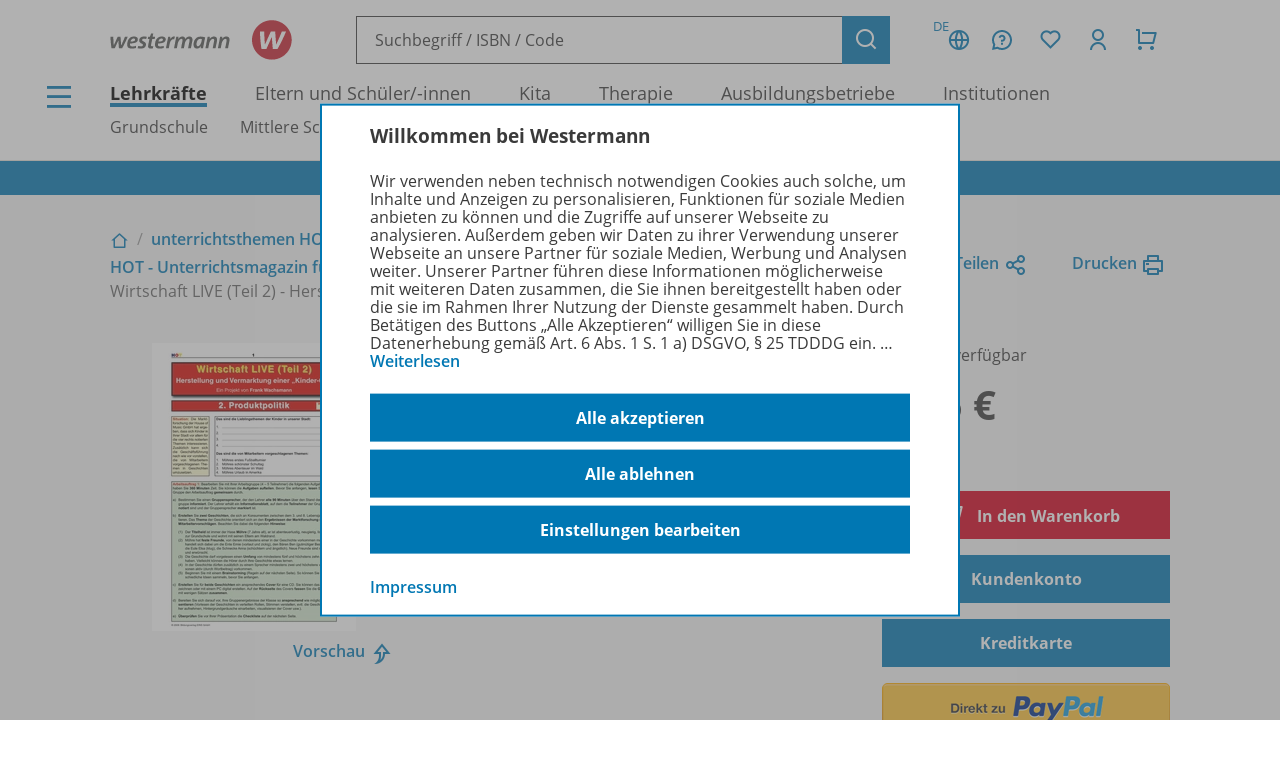

--- FILE ---
content_type: text/html; charset=UTF-8
request_url: https://www.westermann.de/anlage/4265047/Wirtschaft-LIVE-Teil-2-Herstellung-und-Vermarktung-einer-Kinder-CD
body_size: 12314
content:
<!doctype html> <html lang="de"> <head prefix="og: http://ogp.me/ns#"> <meta charset="UTF-8"/> <title>Wirtschaft LIVE (Teil 2) - Herstellung und Vermarktung einer &quot;Kinder-CD&quot; – Westermann</title> <script>(function(u){if(history.replaceState)history.replaceState(null,'',u)})("\/anlage\/4265047\/Wirtschaft-LIVE-Teil-2-Herstellung-und-Vermarktung-einer-Kinder-CD"+location.hash)</script> <meta name="description" content="Artikelansicht zu Wirtschaft LIVE (Teil 2) - Herstellung und Vermarktung einer &quot;Kinder-CD&quot;"/> <link rel="canonical" href="https://www.westermann.de/anlage/4265047/Wirtschaft-LIVE-Teil-2-Herstellung-und-Vermarktung-einer-Kinder-CD"/> <link rel="image_src" href="https://c.wgr.de/i/anlage/720x/58bfb135a1fc00a2f2cceb478cd480e887be9a63a537b2d8a0ea6cdac7c0cba6.jpg.jpg"/> <meta property="og:title" content="Wirtschaft LIVE (Teil 2) - Herstellung und Vermarktung einer &quot;Kinder-CD&quot;"/> <meta property="og:type" content="website"/> <meta property="og:image" content="http://c.wgr.de/i/anlage/720x/58bfb135a1fc00a2f2cceb478cd480e887be9a63a537b2d8a0ea6cdac7c0cba6.jpg.jpg"/> <meta property="og:url" content="https://www.westermann.de/anlage/4265047/Wirtschaft-LIVE-Teil-2-Herstellung-und-Vermarktung-einer-Kinder-CD"/> <meta property="og:site_name" content="Westermann"/> <meta property="og:locale" content="de_DE"/> <meta property="og:image:secure_url" content="https://c.wgr.de/i/anlage/720x/58bfb135a1fc00a2f2cceb478cd480e887be9a63a537b2d8a0ea6cdac7c0cba6.jpg.jpg"/> <meta property="og:description" content="Artikelansicht zu Wirtschaft LIVE (Teil 2) - Herstellung und Vermarktung einer &quot;Kinder-CD&quot;"/> <script type="application/ld+json">{"@context":"http:\/\/schema.org","@type":"Product","name":"Wirtschaft LIVE (Teil 2) - Herstellung und Vermarktung einer \"Kinder-CD\"","description":"","image":"https:\/\/c.wgr.de\/i\/anlage\/720x\/58bfb135a1fc00a2f2cceb478cd480e887be9a63a537b2d8a0ea6cdac7c0cba6.jpg.jpg","sku":"OD100206000263","offers":{"@type":"Offer","price":"5.95","priceCurrency":"EUR","availability":"https:\/\/schema.org\/OnlineOnly"},"brand":"Westermann"}</script> <meta http-equiv="X-UA-Compatible" content="IE=edge"/> <meta name="viewport" content="width=device-width, initial-scale=1.0"/> <script> window.econda = window.econda || {             onReady:[],             ready: function(f){                 this.onReady.push(f);             }         };         window.emos3 = window.emos3 || {             autolink: [                 "mein.westermann.de",                 "secure.schulbuchzentrum-online.de",             ],             defaults: {"siteid":"www.westermann.de"},             stored: [],             send: function(p){                 this.stored.push(p);             },             PRIV_MODE: "2"         };         window.emos3.send({"ec_Event":[{"type":"view","pid":"OD100206000263","sku":"OD100206000263","name":"Wirtschaft LIVE (Teil 2) - Herstellung und Vermarktung einer \"Kinder-CD\"","price":5.95,"group":"","count":1,"var1":"11800","var2":"00055","var3":null}],"content":"Anlage / 4265047 / Wirtschaft LIVE (Teil 2) - Herstellung und Vermarktung einer \"Kinder-CD\""}) </script> <script src="/js/crossdomain.js?87048acc2" defer></script> <script src="https://l.ecn-ldr.de/loader/loader.js" defer client-key="00002a52-6097dde4-5b0c-3873-9a27-031db483bcfb" container-id="5687"></script> <script src="/js/econda-recommendations.js"></script> <link rel="stylesheet" href="/remixicon/fonts/remixicon.css?87048acc2"/> <link rel="stylesheet" href="/css/fonts.css?87048acc2"/> <link rel="stylesheet" href="/css/app.css?87048acc2"/> <link rel="stylesheet" href="/css/west.css?87048acc2"/> <link rel="shortcut icon" href="/favicon.png?87048acc2"/> <link title="Westermann Gruppe" type="application/opensearchdescription+xml" rel="search" href="/opensearch.xml"> <meta name="format-detection" content="telephone=no"/> <meta name="format-detection" content="date=no"/> <meta name="format-detection" content="address=no"/> <meta name="format-detection" content="email=no"/> </head> <body class="westermann-main v- c-anlageansicht a-index ca-anlageansicht-index"> <div id="skipToMainContent"> <a href="#mainContent"> Zum Hauptinhalt </a> </div> <div class="main-content-wrapper"> <button class="header-menubutton header-menubutton-desktop header-menubutton-light trigger-navigation-toggle"> <i class="ri-menu-line" aria-label="Menü Icon"></i> <div> Menü </div> </button> <header class="header"> <div class="header-firstline"> <a href="/" class="header-logo"> <img src="/img/logos/Kombi_grau.svg?87048acc2" alt="Westermann Logo" width="195" height="43" /> </a> <form class="my-header-search-desktop" action="/suche" method="get"> <div class="my-header-search-desktop-input-wrapper"> <input type="text" class="my-header-search-desktop-input input-nostyle suchvorschlag-input" data-vorschlagsliste="headerDesktopSearchSuggests" aria-label="Suchbegriff, ISBN oder Code eingeben" placeholder="Suchbegriff / ISBN / Code" name="q" autocomplete="off" role="combobox" aria-controls="headerDesktopSearchSuggests" aria-autocomplete="list" aria-expanded="false" aria-activedescendant="" value="" /> <ul id="headerDesktopSearchSuggests" class="my-header-search-desktop-suggest suchvorschlag-list" style="display:none" role="listbox" aria-label="Suchvorschläge" aria-live="polite"></ul> </div> <input type="hidden" class="suchvorschlag-source" name="qs" value="" /> <button type="submit" class="button button-icon"> <i class="ri-search-line" aria-label="Suchen"></i> </button> </form> <div class="header-user-panel "> <div class="header-buttons"> <button                         type="button"                         class="button button-icon button-tertiary country-button"                         aria-label="Länderauswahl (aktuell Deutschland)"                         aria-haspopup="dialog"                         data-overlay-id="country"                         data-trigger="header-overlay"                     > <span class="country-code">DE</span> <i class="ri-global-line" aria-label="Globus Symbol"></i> </button> <div     class="header-overlay country-overlay"     role="dialog"     aria-label="Länderwähler"     data-overlay-id="country" > <button         type="button"         class="button header-overlay-closebutton button-icon button-tertiary button-icon-largeicon"         aria-label="Schließen"         data-trigger="header-overlay"         data-overlay-id="country"     > <i class="ri-close-line" aria-label="Schließen Symbol"></i> </button> <div class="header-overlay-inner"> <ul class="list-unstyled"> <li> <a class="link-nostyle" href="/" title=""> <img class="country-flag" src="/img/flag_de.svg" alt="" /> <span class="country-name link"> Deutschland </span> </a> </li> <li> <a class="link-nostyle" href="https://www.westermann.at/backend/country-redirect?countryCode=" title=""> <img class="country-flag" src="/img/flag_at.svg" alt="" /> <span class="country-name link"> Österreich </span> </a> </li> <li> <a class="link-nostyle" href="https://www.westermann-schweiz.ch/backend/country-redirect?countryCode=" title=""> <img class="country-flag" src="/img/flag_ch.svg" alt="" /> <span class="country-name link"> Schweiz </span> </a> </li> </ul> </div> </div> <button                         type="button"                         class="button button-icon button-tertiary"                         aria-label="Kundenservice"                         aria-haspopup="dialog"                         data-overlay-id="faq"                         data-trigger="header-overlay"                     > <i class="icon-custom icon-questionnaire-line-round" aria-label="Fragezeichen Symbol"></i> </button> <div     class="header-overlay"     role="dialog"     aria-label="Kundenservice"     data-overlay-id="faq" > <button         type="button"         class="button header-overlay-closebutton button-icon button-tertiary button-icon-largeicon"         aria-label="Schließen"         data-trigger="header-overlay"         data-overlay-id="faq"     > <i class="ri-close-line" aria-label="Schließen Symbol"></i> </button> <div class="header-overlay-inner"> <ul class="list-unstyled"> <li> <a href="/hilfe" title=""> Hilfe/<wbr/>FAQ </a> </li> <li> <a href="/kontakt" title=""> Kontakt </a> </li> <li> <a href="/schulberatung" title=""> Schulberatung </a> </li> <li> <a href="/medienzentren" title=""> Medienzentren </a> </li> <li> <a href="/schreibtisch" title=""> Mein Schreibtisch </a> </li> <li> <a href="/veranstaltungen" title=""> Veranstaltungen </a> </li> <li> <a href="/suche/gefuehrt" title=""> Schritt-für-Schritt-Suche </a> </li> <li> <a href="https://mein.westermann.de/ext/de/wgr/newsletter/?" title=""> Zum Newsletter anmelden </a> </li> </ul> </div> </div> <button                         id="saveditemsOverlayButton"                         type="button"                         class="button button-icon button-tertiary"                         aria-label="Merkzettel"                         aria-haspopup="dialog"                         data-overlay-id="saveditems"                         data-trigger="header-overlay"                     > <i class="ri-heart-line" aria-label="Herz Symbol"></i> </button> <div     class="header-overlay"     role="dialog"     aria-label="Merkzettel"     data-overlay-id="saveditems" > <button         type="button"         class="button header-overlay-closebutton button-icon button-tertiary button-icon-largeicon"         aria-label="Schließen"         data-trigger="header-overlay"         data-overlay-id="saveditems"     > <i class="ri-close-line" aria-label="Schließen Symbol"></i> </button> <div class="header-overlay-inner" id="saveditemsOverlayInner"> <h6>Mein Merkzettel</h6> <p> Momentan befindet sich noch nichts auf Ihrem Merkzettel. </p> <a class="button element-fullwidth" href="/merkzettel"> Zum Merkzettel </a> </div> </div> <button                         type="button"                         class="button button-icon button-tertiary"                         aria-label="Kundenkonto"                         aria-haspopup="dialog"                         data-overlay-id="account"                         data-trigger="header-overlay"                     > <i class="ri-user-line" aria-label="Avatar Symbol"></i> </button> <div     class="header-overlay"     role="dialog"     aria-label="Kundenkonto"     data-overlay-id="account" > <button type="button" class="button header-overlay-closebutton button-icon button-tertiary button-icon-largeicon" aria-label="Schließen" data-trigger="header-overlay" data-overlay-id="account"> <i class="ri-close-line" aria-label="Schließen Symbol"></i> </button> <div class="header-overlay-inner"> <div class="label label-secondary label-small spacer-xs hide-large"> Mein Schreibtisch </div> <p> Loggen Sie sich jetzt ein, um alle Vorteile Ihres Westermann-Kontos wahrzunehmen. </p> <a href="/backend/oauth2/login?next=%2Fanlage%2F4265047%2FWirtschaft-LIVE-Teil-2-Herstellung-und-Vermarktung-einer-Kinder-CD" class="button element-fullwidth"> Anmelden </a> <div class="spacer-fixed-0-5"></div> <ul class="list-unstyled"> <li> <a class="link-small" href="https://mein.westermann.de/ext/de/wgr/user/kennwort-vergessen"> Kennwort vergessen? </a> </li> <li> <a class="link-small" href="https://mein.westermann.de/ext/de/wgr/registrierung/init/?return_url=https%3A%2F%2Fwww.westermann.de%2Fanlage%2F4265047%2FWirtschaft-LIVE-Teil-2-Herstellung-und-Vermarktung-einer-Kinder-CD&amp;ziel=vollaccount"> Neues Konto erstellen </a> </li> </ul> </div> </div> <button                         type="button"                         class="button button-icon button-tertiary warenkorb-gesamtmenge-indikator"                         aria-label="Warenkorb"                         aria-haspopup="dialog"                         data-indicator=""                         data-overlay-id="shoppingcart"                         data-trigger="header-overlay"                     > <i class="ri-shopping-cart-line" aria-label="Einkaufswagen Symbol"></i> </button> <div     class="header-overlay header-overlay-wide"     role="dialog"     aria-label="Warenkorb"     data-overlay-id="shoppingcart" > <button         type="button"         class="button header-overlay-closebutton button-icon button-tertiary button-icon-largeicon"         aria-label="Schließen"         data-trigger="header-overlay"         data-overlay-id="shoppingcart"     > <i class="ri-close-line" aria-label="Schließen Symbol"></i> </button> <div class="header-overlay-inner" id="shoppingcartOverlayInner"> <h6>Mein Warenkorb</h6> <p> Momentan befinden sich keine Produkte in Ihrem Warenkorb. </p> <a class="button element-fullwidth" href="/warenkorb"> Zum Warenkorb </a> </div> </div> </div> <div class="header-greeting"> </div> </div> </div> <div class="my-header-secondline"> <button type="button" class="my-header-menubutton my-header-menubutton-mobile trigger-navigation-toggle" aria-label="Menü"> <i class="ri-menu-line" aria-label="Menü Icon"></i> <div> Menü </div> </button> <form class="my-header-search-mobile" action="/suche" method="get"> <input type="text" class="my-header-search-mobile-input input-nostyle suchvorschlag-input" data-vorschlagsliste="headerMobileSearchSuggests" aria-label="Suchbegriff, ISBN oder Code eingeben" placeholder="Suchbegriff / ISBN / Code" aria-label="Suchbegriff / ISBN / Code" name="q" autocomplete="off" role="combobox" aria-controls="headerMobileSearchSuggests" aria-autocomplete="list" aria-expanded="false" aria-activedescendant="" /> <input type="hidden" class="suchvorschlag-source" name="qs" value="" /> <button type="submit"> <i class="my-header-search-icon ri-search-line" aria-label="Suchen"></i> </button> </form> <nav class="header-nav"> <div class="header-nav-main"> <a href="/" title="" class="header-nav-iscurrent"> Lehrkräfte </a> <a href="/eltern-und-schuelerinnen/" title="" class=""> Eltern und Schüler/<wbr/>-innen </a> <a href="/kita-fachkraefte/" title="" class=""> Kita </a> <a href="/therapeuten/" title="" class=""> Therapie </a> <a href="/ausbildungsbetriebe/" title="" class=""> Ausbildungsbetriebe </a> <a href="/institutionen/" title="" class=""> Institutionen </a> </div> <div class="header-nav-secondary" data-menuid="1"> <a href="#" title="" data-menuid-L1="3" data-trigger="subnav-L1"> Grundschule </a> <a href="#" title="" data-menuid-L1="88" data-trigger="subnav-L1"> Mittlere Schulformen </a> <a href="#" title="" data-menuid-L1="168" data-trigger="subnav-L1"> Gymnasium </a> <a href="#" title="" data-menuid-L1="266" data-trigger="subnav-L1"> Berufliche Bildung Dual </a> <a href="#" title="" data-menuid-L1="396" data-trigger="subnav-L1"> Berufliche Bildung Vollzeit </a> </div> </nav> </div> </header> </form> <ul id="headerMobileSearchSuggests" class="my-header-search-mobile-suggest suchvorschlag-list" style="display:none" role="listbox" aria-label="Suchvorschläge" aria-live="polite"></ul> <div class="infobanner-outer"> <div class="content-wrapper-default"> <div class="infobanner"> <a href ="https://mein.westermann.de/ext/de/wgr/newsletter/?"> Jetzt zum Newsletter anmelden! </a> </div> </div> </div> <div id="mainContent"> <div class="background-lightgrey background-heropadding"> <div class="content-wrapper-default"> <div class="breadcrumbs-buttonwrapper"> <div class="breadcrumbs"> <a href="/" class="breadcrumbs-item breadcrumbs-item-icon" title="Zur Startseite"> <i class="ri-home-2-line" aria-label="Lehrkräfte"></i> </a> <div class="breadcrumbs-separator" aria-hidden="true"></div> <a href="/produktfamilie/55555HR/unterrichtsthemen-HOT-Arbeitsblaetter-und-Materialien-fuer-Ihren-Wirtschaftsunterricht" class="breadcrumbs-item" title=""> unterrichtsthemen HOT - Arbeitsblätter und Materialien für Ihren Wirtschaftsunterricht </a> <div class="breadcrumbs-separator" aria-hidden="true"></div> <a href="/reihe/03597UR/HOT-Unterrichtsmagazin-fuer-Wirtschaftsfaecher-Jahrgang-2009" class="breadcrumbs-item" title=""> HOT - Unterrichtsmagazin für Wirtschaftsfächer - Jahrgang 2009 </a> <div class="breadcrumbs-separator" aria-hidden="true"></div> <a href="/artikel/978-3-427-03602-9/HOT-Unterrichtsmagazin-fuer-Wirtschaftsfaecher-Ausgabe-5-2009" class="breadcrumbs-item" title=""> 1. Auflage 2009 </a> <div class="breadcrumbs-separator" aria-hidden="true"></div> <span class="breadcrumbs-item breadcrumbs-item-iscurrent"> Wirtschaft LIVE (Teil 2) - Herstellung und Vermarktung einer &quot;Kinder-CD&quot; </span> </div> <div> <a href="" class="iconlink" data-sharebutton data-share-title="Wirtschaft LIVE (Teil 2) - Herstellung und Vermarktung einer &quot;Kinder-CD&quot;" data-share-text="Wirtschaft LIVE (Teil 2) - Herstellung und Vermarktung einer &quot;Kinder-CD&quot; bei Westermann">Teilen<i class="ri-share-line"></i></a> <a href="" class="iconlink" data-printbutton>Drucken<i class="ri-printer-line"></i></a> </div> </div> <div class="spacer-s hide-medium-down"></div> <a href="javascript:history.back()" class="iconlink hide-medium"> <i class="ri-arrow-left-line" aria-hidden="true"></i> <span> Zurück </span> </a> <div class="spacer-xs"></div> <div class="productdetail productdetail-print"> <div class="productdetail-firstcolumn hide-large-down"> <div class="productdetail-image-desktop"> <!-- Große Cover --> <div class="productdetail-desktoplightbox"> <div class="productdetail-desktoplightbox-images"> <div class="productdetail-desktoplightbox-image productdetail-desktoplightbox-iscurrent"> <img class="product-other " src="https://c.wgr.de/i/anlage/288x288-fit/58bfb135a1fc00a2f2cceb478cd480e887be9a63a537b2d8a0ea6cdac7c0cba6.jpg.webp" alt="Produktabbildung zu Wirtschaft LIVE (Teil 2) - Herstellung und Vermarktung einer &quot;Kinder-CD&quot;" width="204" height="288" loading="lazy"/> </div> </div> <div class="productdetail-desktoplightbox-link"> <a href="https://c.wgr.de/f/onlineanhaenge/vorschau_swf/OD100206000263.swf" class="iconlink" target="_blank">Vorschau</a> <div class="icon-blickinsbuch"> <a href="https://c.wgr.de/f/onlineanhaenge/vorschau_swf/OD100206000263.swf" class="iconlink" target="_blank"> <i class="ri-share-forward-line"></i> </a> </div> </div> </div> </div> </div> <div class="productdetail-secondcolumn"> <div class="productdetail-content"> <h1> <div class="h1"> Wirtschaft LIVE (Teil 2) </div> <div class="p"> <b>Herstellung und Vermarktung einer &quot;Kinder-CD&quot;</b> </div> </h1> <div> Beitrag                                                        aus <a href="/artikel/978-3-427-03602-9/HOT-Unterrichtsmagazin-fuer-Wirtschaftsfaecher-Ausgabe-5-2009"> HOT - Unterrichtsmagazin für Wirtschaftsfächer - 1. Auflage 2009 </a> </div> </div> <div class="productdetail-image-mobile hide-large"> <div class="simpleslider"> <div class='simpleslider-wrapper'> <div class='embla__container'> <div class='embla__slide'> <img class="product-other " src="https://c.wgr.de/i/anlage/288x288-fit/58bfb135a1fc00a2f2cceb478cd480e887be9a63a537b2d8a0ea6cdac7c0cba6.jpg.webp" alt="Produktabbildung zu Wirtschaft LIVE (Teil 2) - Herstellung und Vermarktung einer &quot;Kinder-CD&quot;" width="204" height="288" loading="lazy"/> </div> </div> </div> </div> <div class="productdetail-imagelink"> <a href="https://c.wgr.de/f/onlineanhaenge/vorschau_swf/OD100206000263.swf" class="iconlink" target="_blank">Vorschau</a> <div class="icon-blickinsbuch"> <a href="https://c.wgr.de/f/onlineanhaenge/vorschau_swf/OD100206000263.swf" class="iconlink" target="_blank"> <i class="ri-share-forward-line"></i> </a> </div> </div> </div> <!-- TODO --> <!-- <div class="productdetail-matching"> <div class="label">Passend zu Ihrem Profil</div> <div class="productdetail-matching-icons"> <div class="productdetail-matching-matching"> <i class="ri-check-line" aria-lanel="Haken"></i>&nbsp<span class="paragraph-small">Nordrhein-Westfalen</span> </div> <div class="productdetail-matching-matching"> <i class="ri-check-line" aria-lanel="Haken"></i>&nbsp<span class="paragraph-small">Biologie</span> </div> <div class="productdetail-matching-matching"> <i class="ri-check-line" aria-lanel="Haken"></i>&nbsp<span class="paragraph-small">Realschule</span> </div> <div class="productdetail-matching-matching"> <i class="ri-check-line" aria-lanel="Haken"></i>&nbsp<span class="paragraph-small">Klasse                                 5-6</span> </div> <div class="productdetail-matching-notmatching"> <i class="ri-close-line" aria-lanel="Kreuz-Symbol"></i>&nbsp<span class="paragraph-small">Lehrende</span> </div> </div> </div> --> </div> <div class="productdetail-thirdcolumn"> <div class="productdetail-price"> <div class="productdetail-status"> <div class="productdetail-status-indicator productdetail-status-ok"></div> Sofort verfügbar </div> <div class="productdetail-price-wrapper"> <span class="preis"> 5,95 € </span> </div> <div class="productdetail-price-amount"> <form id="form696ca0d3e39e2" method="post"> </form> </div> <div class="productdetail-price-sideinfos"> </div> </div> <div class="productdetail-buttons"> <button                     type="submit"                     class="button button-red"                     form="form696ca0d3e39e2"                     formaction="/backend/warenkorb/add-position?objektid=4265047&amp;objekttyp=anlage"                 > <i class="ri-shopping-cart-line"></i> In den Warenkorb </button> <button                     type="submit"                     class="button "                     form="form696ca0d3e39e2"                     formaction="/backend/sofortkauf?next=%2Fanlage%2F4265047%2FWirtschaft-LIVE-Teil-2-Herstellung-und-Vermarktung-einer-Kinder-CD&amp;objektid=4265047&amp;objekttyp=anlage"                 > Kundenkonto </button> <button                     type="submit"                     class="button "                     form="form696ca0d3e39e2"                     formaction="/backend/sofortkauf?next=%2Fanlage%2F4265047%2FWirtschaft-LIVE-Teil-2-Herstellung-und-Vermarktung-einer-Kinder-CD&amp;objektid=4265047&amp;objekttyp=anlage&amp;zahlart=kreditkarte"                 > <i class="fa fa-credit-card" aria-hidden="true"></i> Kreditkarte </button> <button                     type="submit"                     class=" paypal-btn"                     form="form696ca0d3e39e2"                     formaction="/backend/sofortkauf?next=%2Fanlage%2F4265047%2FWirtschaft-LIVE-Teil-2-Herstellung-und-Vermarktung-einer-Kinder-CD&amp;objektid=4265047&amp;objekttyp=anlage&amp;zahlart=paypal"                 > <img                             src="/img/paypal_btn_logo.png?87048acc2"                             alt="Direkt zu PayPal"                             width="157"                            height="34"                        /> </button> <div class="hide-large-down productdetail-buttons-center"> <form action="/backend/merkzettel/set?csrf_token=696ca0d3e23a7&amp;id=4265047&amp;typ=anlage" method="POST" class="merkzettel-button-form"> <input type="hidden" name="exists" value="1" /> <button class="iconlink" aria-label="Zum Merkzettel hinzufügen" type="submit"> <span> Zum Merkzettel hinzufügen </span> <i class="ri-heart-line" aria-hidden="true"></i> </button> </form> </div> </div> <div class="productdetail-actions"> <div class="productdetail-actions-mobile hide-large"> <form action="/backend/merkzettel/set?csrf_token=696ca0d3e23a7&amp;id=4265047&amp;typ=anlage" method="POST" class="merkzettel-button-form"> <input type="hidden" name="exists" value="1" /> <button class="button button-icon button-tertiary" aria-label="Zum Merkzettel hinzufügen" type="submit"> <i class="ri-heart-line" aria-hidden="true"></i> </button> </form> <button class="button button-tertiary button-icon" aria-label="Drucken" onclick="print()"> <i class="ri-printer-line"></i> </button> <a data-sharebutton="" data-share-title="Wirtschaft LIVE (Teil 2) - Herstellung und Vermarktung einer &quot;Kinder-CD&quot;" data-share-text="Wirtschaft LIVE (Teil 2) - Herstellung und Vermarktung einer &quot;Kinder-CD&quot; bei Westermann" href="" class="button button-tertiary button-icon" aria-label="Teilen"> <i class="ri-share-line"></i> </a> </div> </div> <div> <strong>Hinweis zu Sonderkonditionen</strong> <br/> Bei Bezahlung über Paypal und Kreditkarte können keine Sonderkonditionen gewährt werden. </div> <div> <strong>Sie haben ein passendes <a href="#SparPakete" class="sparpaket-hinweis">Spar-Paket</a>?</strong> <br/> Um den für Sie gültigen Preis zu sehen, <a href="/backend/oauth2/login?next=%2Fanlage%2F4265047%2FWirtschaft-LIVE-Teil-2-Herstellung-und-Vermarktung-einer-Kinder-CD">melden Sie sich bitte an</a>. </div> </div> </div> </div> </div> <div class="spacer-m"></div> <div class="content-wrapper-default"> <div class="grid"> <div class="grid--span-3--large hide-large-down"> <div class="sticky-nav"> <div class="label">Übersicht</div> <div class="spacer-xs"> <a href="#Informationen"> Informationen </a> </div> <div class="spacer-xs"> <a href="#Weitere_Inhalte_der_Ausgabe"> Weitere Inhalte der Ausgabe </a> </div> <div class="spacer-xs"> <a href="#SparPakete"> Spar-Pakete </a> </div> </div> </div> <div class="grid--span-9--large grid--full"> <div id="Informationen"> <div class="accordion underlined-fullwidth produktinformationen"> <button class="accordion-head" aria-expanded="true"> <h3> Informationen </h3> <div class="accordion-indicator"> <i class="ri-add-circle-line"></i> <i class="ri-indeterminate-circle-line"></i> </div> </button> <div class="accordion-body"> <div class="accordion-content"> <table class="table-fullwidth table-horizontalborders table-nobordertop table-singlecolumnmobile"> <tbody> <tr> <td> <div class="label label-tertiary"> Produktnummer </div> </td> <td> <p class="paragraph-tertiary"> OD100206000263 </p> </td> </tr> <tr> <td> <div class="label label-tertiary"> Schulfach </div> </td> <td> <p class="paragraph-tertiary"> <span class="fach-liste"><span class="fach-199">Wirtschaftslehre</span></span> </p> </td> </tr> <tr> <td> <div class="label label-tertiary"> Seiten </div> </td> <td> <p class="paragraph-tertiary"> 11 </p> </td> </tr> <tr> <td> <div class="label label-tertiary"> Erschienen am </div> </td> <td> <p class="paragraph-tertiary"> 26.08.2009 </p> </td> </tr> <tr> <td> <div class="label label-tertiary"> Dateigröße </div> </td> <td> <p class="paragraph-tertiary"> 629,3 kB </p> </td> </tr> <tr> <td> <div class="label label-tertiary"> Dateiformat </div> </td> <td> <p class="paragraph-tertiary"> PDF-Dokument </p> </td> </tr> <tr> <td> <div class="label label-tertiary"> Autoren/<wbr/>Autorinnen </div> </td> <td> <p class="paragraph-tertiary"> Wachsmann </p> </td> </tr> <tr> <td> <div class="label label-tertiary"> Schlagworte </div> </td> <td> <p class="paragraph-tertiary"> Absatzmarketing und Wettbewerbsrecht, Wirtschaft Live, Absatzpolitische Instrumente, Portfolioanalyse, Produktpolitik </p> </td> </tr> </tbody> </table> </div> </div> </div> </div> <div id="Weitere_Inhalte_der_Ausgabe"> <div class="accordion underlined-fullwidth weitere-inhalte"> <button class="accordion-head" aria-expanded="true"> <h3> Weitere Inhalte der Ausgabe </h3> <div class="accordion-indicator"> <i class="ri-add-circle-line"></i> <i class="ri-indeterminate-circle-line"></i> </div> </button> <div class="accordion-body"> <div class="accordion-content"> <div class="wrapper bg"> <div class="productlistitem"> <div class="productlistitem-image productlistitem-image-book"> <a href="/anlage/4265047/Wirtschaft-LIVE-Teil-2-Herstellung-und-Vermarktung-einer-Kinder-CD" tabindex="-1"> <img class="product-other " src="https://c.wgr.de/i/anlage/150x/58bfb135a1fc00a2f2cceb478cd480e887be9a63a537b2d8a0ea6cdac7c0cba6.jpg.webp" alt="" width="150" height="212" loading="lazy"/> </a> </div> <div class="productlistitem-title"> <b> <a href="/anlage/4265047/Wirtschaft-LIVE-Teil-2-Herstellung-und-Vermarktung-einer-Kinder-CD"> Wirtschaft LIVE (Teil 2) </a> </b> <div> Herstellung und Vermarktung einer &quot;Kinder-CD&quot; </div> <div class="spacer-xs"></div> <div class="productdetail-status"> <div class="productdetail-status-indicator productdetail-status-ok"></div> Sofort verfügbar </div> <div> <b>Dateiformat:</b> PDF-Dokument </div> </div> <div class="productlistitem-icons"> </div> <div class="productlistitem-info toolbar"> <div> OD100206000263 </div> <div class="productlistitem-prices"> <div class="preis">5,95 €</div> </div> </div> <div class="productlistitem-buttons-primary toolbar"> <div class="hide-large"> <form action="/backend/merkzettel/set?csrf_token=696ca0d3e23a7&amp;id=4265047&amp;typ=anlage" method="POST" class="merkzettel-button-form"> <input type="hidden" name="exists" value="1" /> <button class="button button-icon button-tertiary" aria-label="Zum Merkzettel hinzufügen" type="submit"> <i class="ri-heart-line" aria-hidden="true"></i> </button> </form> </div> <div class="toolbar-spacer-stretch"></div> <div class="toolbar-spacer-xxs"></div> <a href="/anlage/4265047/Wirtschaft-LIVE-Teil-2-Herstellung-und-Vermarktung-einer-Kinder-CD" class="button button-medium button-secondary"> Details </a> <div class="toolbar-spacer-xxs"></div> <form action="/backend/warenkorb/add-position" method="POST"> <input type="hidden" name="objekttyp" value="anlage"/> <input type="hidden" name="objektid" value="4265047"/> <button class="button button-icon button-red" aria-label="Zum Einkaufswagen hinzufügen" type="submit"> <i class="ri-shopping-cart-line" aria-hidden="true"></i> </button> </form> </div> <div class="productlistitem-buttons-secondary hide-medium-down"> <div class="hide-large-down"> <form action="/backend/merkzettel/set?csrf_token=696ca0d3e23a7&amp;id=4265047&amp;typ=anlage" method="POST" class="merkzettel-button-form"> <input type="hidden" name="exists" value="1" /> <button class="iconlink" aria-label="Zum Merkzettel hinzufügen" type="submit"> <span> Zum Merkzettel hinzufügen </span> <i class="ri-heart-line" aria-hidden="true"></i> </button> </form> </div> </div> </div> <hr class="divider-fullwidth divider-secondary" /> <div class="productlistitem"> <div class="productlistitem-image productlistitem-image-book"> <a href="/anlage/4254175/Die-Giralgeldschoepfung-der-Geschaeftsbanken-mit-vollstaendigem-Bargeldrueckfluss-Unterrichtsentwurf-von-Brit-Albrecht" tabindex="-1"> <img class="product-other " src="https://c.wgr.de/i/anlage/150x/7ea30ecbf793fba76fc054f2e5d427f2a300eba19fc218bfdc11cf3b79483bfa.jpg.webp" alt="" width="150" height="212" loading="lazy"/> </a> </div> <div class="productlistitem-title"> <b> <a href="/anlage/4254175/Die-Giralgeldschoepfung-der-Geschaeftsbanken-mit-vollstaendigem-Bargeldrueckfluss-Unterrichtsentwurf-von-Brit-Albrecht"> Die Giralgeldschöpfung der Geschäftsbanken mit vollständigem Bargeldrückfluss </a> </b> <div> Unterrichtsentwurf von Brit Albrecht </div> <div class="spacer-xs"></div> <div class="productdetail-status"> <div class="productdetail-status-indicator productdetail-status-ok"></div> Sofort verfügbar </div> <div> <b>Dateiformat:</b> PDF-Dokument </div> </div> <div class="productlistitem-icons"> </div> <div class="productlistitem-info toolbar"> <div> OD100206000188 </div> <div class="productlistitem-prices"> <div class="preis">5,95 €</div> </div> </div> <div class="productlistitem-buttons-primary toolbar"> <div class="hide-large"> <form action="/backend/merkzettel/set?csrf_token=696ca0d3e23a7&amp;id=4254175&amp;typ=anlage" method="POST" class="merkzettel-button-form"> <input type="hidden" name="exists" value="1" /> <button class="button button-icon button-tertiary" aria-label="Zum Merkzettel hinzufügen" type="submit"> <i class="ri-heart-line" aria-hidden="true"></i> </button> </form> </div> <div class="toolbar-spacer-stretch"></div> <div class="toolbar-spacer-xxs"></div> <a href="/anlage/4254175/Die-Giralgeldschoepfung-der-Geschaeftsbanken-mit-vollstaendigem-Bargeldrueckfluss-Unterrichtsentwurf-von-Brit-Albrecht" class="button button-medium button-secondary"> Details </a> <div class="toolbar-spacer-xxs"></div> <form action="/backend/warenkorb/add-position" method="POST"> <input type="hidden" name="objekttyp" value="anlage"/> <input type="hidden" name="objektid" value="4254175"/> <button class="button button-icon button-red" aria-label="Zum Einkaufswagen hinzufügen" type="submit"> <i class="ri-shopping-cart-line" aria-hidden="true"></i> </button> </form> </div> <div class="productlistitem-buttons-secondary hide-medium-down"> <div class="hide-large-down"> <form action="/backend/merkzettel/set?csrf_token=696ca0d3e23a7&amp;id=4254175&amp;typ=anlage" method="POST" class="merkzettel-button-form"> <input type="hidden" name="exists" value="1" /> <button class="iconlink" aria-label="Zum Merkzettel hinzufügen" type="submit"> <span> Zum Merkzettel hinzufügen </span> <i class="ri-heart-line" aria-hidden="true"></i> </button> </form> </div> </div> </div> <hr class="divider-fullwidth divider-secondary" /> <div class="productlistitem"> <div class="productlistitem-image productlistitem-image-book"> <a href="/anlage/4265049/Organisationstypen-Baustellenfertigung-Fertigung-nach-dem-Platzprinzip" tabindex="-1"> <img class="product-other " src="https://c.wgr.de/i/anlage/150x/646ab459a39d63b554e40e69dc452bba90d1fa58e7b7f7a9faf0f763b277b881.jpg.webp" alt="" width="150" height="212" loading="lazy"/> </a> </div> <div class="productlistitem-title"> <b> <a href="/anlage/4265049/Organisationstypen-Baustellenfertigung-Fertigung-nach-dem-Platzprinzip"> Organisationstypen </a> </b> <div> Baustellenfertigung (Fertigung nach dem Platzprinzip) </div> <div class="spacer-xs"></div> <div class="productdetail-status"> <div class="productdetail-status-indicator productdetail-status-ok"></div> Sofort verfügbar </div> <div> <b>Dateiformat:</b> PDF-Dokument </div> </div> <div class="productlistitem-icons"> </div> <div class="productlistitem-info toolbar"> <div> OD100206000264 </div> <div class="productlistitem-prices"> <div class="preis">0,95 €</div> </div> </div> <div class="productlistitem-buttons-primary toolbar"> <div class="hide-large"> <form action="/backend/merkzettel/set?csrf_token=696ca0d3e23a7&amp;id=4265049&amp;typ=anlage" method="POST" class="merkzettel-button-form"> <input type="hidden" name="exists" value="1" /> <button class="button button-icon button-tertiary" aria-label="Zum Merkzettel hinzufügen" type="submit"> <i class="ri-heart-line" aria-hidden="true"></i> </button> </form> </div> <div class="toolbar-spacer-stretch"></div> <div class="toolbar-spacer-xxs"></div> <a href="/anlage/4265049/Organisationstypen-Baustellenfertigung-Fertigung-nach-dem-Platzprinzip" class="button button-medium button-secondary"> Details </a> <div class="toolbar-spacer-xxs"></div> <form action="/backend/warenkorb/add-position" method="POST"> <input type="hidden" name="objekttyp" value="anlage"/> <input type="hidden" name="objektid" value="4265049"/> <button class="button button-icon button-red" aria-label="Zum Einkaufswagen hinzufügen" type="submit"> <i class="ri-shopping-cart-line" aria-hidden="true"></i> </button> </form> </div> <div class="productlistitem-buttons-secondary hide-medium-down"> <div class="hide-large-down"> <form action="/backend/merkzettel/set?csrf_token=696ca0d3e23a7&amp;id=4265049&amp;typ=anlage" method="POST" class="merkzettel-button-form"> <input type="hidden" name="exists" value="1" /> <button class="iconlink" aria-label="Zum Merkzettel hinzufügen" type="submit"> <span> Zum Merkzettel hinzufügen </span> <i class="ri-heart-line" aria-hidden="true"></i> </button> </form> </div> </div> </div></div> <div class="spacer-xs"></div> <a href="/artikel/978-3-427-03602-9/HOT-Unterrichtsmagazin-fuer-Wirtschaftsfaecher-Ausgabe-5-2009#Inhalte" class="iconlink"> <i class="ri-arrow-right-line" aria-hidden="true"></i> <span> Alle 5 Inhalte dieser Ausgabe anzeigen </span> </a> </div> </div> </div> </div> <div id="SparPakete"> <div class="accordion underlined-fullwidth inhalte"> <button class="accordion-head" aria-expanded="true"> <h3> Spar-Pakete </h3> <div class="accordion-indicator"> <i class="ri-add-circle-line"></i> <i class="ri-indeterminate-circle-line"></i> </div> </button> <div class="accordion-body"> <div class="accordion-content"> <div class="wrapper bg"> <div class="productlistitem"> <div class="productlistitem-image productlistitem-image-book"> <a href="/artikel/978-3-427-00106-5/Unterrichtsthemen-HOT-Arbeitsblaetter-und-Materialien-fuer-Ihren-Wirtschaftsunterricht" tabindex="-1"> <img class="product-book " src="https://c.wgr.de/i/artikel/150x/978-3-427-00106-5.webp" alt="" width="150" height="212" loading="lazy"/> </a> </div> <div class="productlistitem-title"> <b> <a href="/artikel/978-3-427-00106-5/Unterrichtsthemen-HOT-Arbeitsblaetter-und-Materialien-fuer-Ihren-Wirtschaftsunterricht"> Unterrichtsthemen HOT </a> </b> <div> Arbeitsblätter und Materialien für Ihren Wirtschaftsunterricht </div> <div class="spacer-xs"></div> <div class="paragraph-small"> Premiumabonnement für Privatpersonen </div> <div class="spacer-xs"></div> <div class="productdetail-status"> <div class="productdetail-status-indicator productdetail-status-ok"></div> Lieferbar </div> </div> <div class="productlistitem-icons"> </div> <div class="productlistitem-info toolbar"> <div> 978-3-427-00106-5 </div> <div class="productlistitem-prices"> <div class="preis">97,00 €</div> </div> </div> <div class="productlistitem-buttons-primary toolbar"> <div class="hide-large"> <form action="/backend/merkzettel/set?csrf_token=696ca0d3e23a7&amp;id=978-3-427-00106-5&amp;typ=artikel" method="POST" class="merkzettel-button-form"> <input type="hidden" name="exists" value="1" /> <button class="button button-icon button-tertiary" aria-label="Zum Merkzettel hinzufügen" type="submit"> <i class="ri-heart-line" aria-hidden="true"></i> </button> </form> </div> <div class="toolbar-spacer-stretch"></div> <div class="toolbar-spacer-xxs"></div> <a href="/artikel/978-3-427-00106-5/Unterrichtsthemen-HOT-Arbeitsblaetter-und-Materialien-fuer-Ihren-Wirtschaftsunterricht" class="button button-medium button-secondary"> Zum Produkt </a> </div> <div class="productlistitem-buttons-secondary hide-medium-down"> <div class="hide-large-down"> <form action="/backend/merkzettel/set?csrf_token=696ca0d3e23a7&amp;id=978-3-427-00106-5&amp;typ=artikel" method="POST" class="merkzettel-button-form"> <input type="hidden" name="exists" value="1" /> <button class="iconlink" aria-label="Zum Merkzettel hinzufügen" type="submit"> <span> Zum Merkzettel hinzufügen </span> <i class="ri-heart-line" aria-hidden="true"></i> </button> </form> </div> </div> </div> <hr class="divider-fullwidth divider-secondary" /> <div class="productlistitem"> <div class="productlistitem-image productlistitem-image-book"> <a href="/artikel/WEB-427-00091/Unterrichtsthemen-HOT-Arbeitsblaetter-und-Materialien-fuer-Ihren-Wirtschaftsunterricht" tabindex="-1"> <img class="product-digital " src="https://c.wgr.de/i/artikel/150x/WEB-427-00091.webp" alt="" width="150" height="212" loading="lazy"/> </a> </div> <div class="productlistitem-title"> <b> <a href="/artikel/WEB-427-00091/Unterrichtsthemen-HOT-Arbeitsblaetter-und-Materialien-fuer-Ihren-Wirtschaftsunterricht"> Unterrichtsthemen HOT </a> </b> <div> Arbeitsblätter und Materialien für Ihren Wirtschaftsunterricht </div> <div class="spacer-xs"></div> <div class="paragraph-small"> Digitales Abonnement für Privatpersonen </div> <div class="spacer-xs"></div> <div class="productdetail-status"> <div class="productdetail-status-indicator productdetail-status-ok"></div> Sofort verfügbar </div> </div> <div class="productlistitem-icons"> <div class="paragraph-small"> Nur für ausgewählte Kundengruppen bestellbar </div> </div> <div class="productlistitem-info toolbar"> <div> WEB-427-00091 </div> <div class="productlistitem-prices"> <div class="preis">97,00 €</div> </div> </div> <div class="productlistitem-buttons-primary toolbar"> <div class="hide-large"> <form action="/backend/merkzettel/set?csrf_token=696ca0d3e23a7&amp;id=WEB-427-00091&amp;typ=artikel" method="POST" class="merkzettel-button-form"> <input type="hidden" name="exists" value="1" /> <button class="button button-icon button-tertiary" aria-label="Zum Merkzettel hinzufügen" type="submit"> <i class="ri-heart-line" aria-hidden="true"></i> </button> </form> </div> <div class="toolbar-spacer-stretch"></div> <div class="toolbar-spacer-xxs"></div> <a href="/artikel/WEB-427-00091/Unterrichtsthemen-HOT-Arbeitsblaetter-und-Materialien-fuer-Ihren-Wirtschaftsunterricht" class="button button-medium button-secondary"> Zum Produkt </a> </div> <div class="productlistitem-buttons-secondary hide-medium-down"> <div class="hide-large-down"> <form action="/backend/merkzettel/set?csrf_token=696ca0d3e23a7&amp;id=WEB-427-00091&amp;typ=artikel" method="POST" class="merkzettel-button-form"> <input type="hidden" name="exists" value="1" /> <button class="iconlink" aria-label="Zum Merkzettel hinzufügen" type="submit"> <span> Zum Merkzettel hinzufügen </span> <i class="ri-heart-line" aria-hidden="true"></i> </button> </form> </div> </div> </div> <hr class="divider-fullwidth divider-secondary" /> <div class="productlistitem"> <div class="productlistitem-image productlistitem-image-book"> <a href="/artikel/WEB-427-00132/Unterrichtsthemen-HOT-Digital-Abo-Schule" tabindex="-1"> <img class="product-digital " src="https://c.wgr.de/i/artikel/150x/WEB-427-00132.webp" alt="" width="150" height="212" loading="lazy"/> </a> </div> <div class="productlistitem-title"> <b> <a href="/artikel/WEB-427-00132/Unterrichtsthemen-HOT-Digital-Abo-Schule"> Unterrichtsthemen HOT Digital-Abo Schule </a> </b> <div class="spacer-xs"></div> <div class="productdetail-status"> <div class="productdetail-status-indicator productdetail-status-ok"></div> Sofort verfügbar </div> </div> <div class="productlistitem-icons"> <div class="paragraph-small"> Nur für ausgewählte Kundengruppen bestellbar </div> </div> <div class="productlistitem-info toolbar"> <div> WEB-427-00132 </div> <div class="productlistitem-prices"> <div class="preis">585,00 €</div> </div> </div> <div class="productlistitem-buttons-primary toolbar"> <div class="hide-large"> <form action="/backend/merkzettel/set?csrf_token=696ca0d3e23a7&amp;id=WEB-427-00132&amp;typ=artikel" method="POST" class="merkzettel-button-form"> <input type="hidden" name="exists" value="1" /> <button class="button button-icon button-tertiary" aria-label="Zum Merkzettel hinzufügen" type="submit"> <i class="ri-heart-line" aria-hidden="true"></i> </button> </form> </div> <div class="toolbar-spacer-stretch"></div> <div class="toolbar-spacer-xxs"></div> <a href="/artikel/WEB-427-00132/Unterrichtsthemen-HOT-Digital-Abo-Schule" class="button button-medium button-secondary"> Zum Produkt </a> </div> <div class="productlistitem-buttons-secondary hide-medium-down"> <div class="hide-large-down"> <form action="/backend/merkzettel/set?csrf_token=696ca0d3e23a7&amp;id=WEB-427-00132&amp;typ=artikel" method="POST" class="merkzettel-button-form"> <input type="hidden" name="exists" value="1" /> <button class="iconlink" aria-label="Zum Merkzettel hinzufügen" type="submit"> <span> Zum Merkzettel hinzufügen </span> <i class="ri-heart-line" aria-hidden="true"></i> </button> </form> </div> </div> </div></div> </div> </div> </div> </div> <div class="spacer-s"></div> </div> </div> </div> </div> <footer class="footer"> <div class="cibars"> <div></div> <div></div> </div> <div class="footer-content"> <div class="content-wrapper-default"> <div class="grid"> <div class="footer-container-socialmedia grid--span-3--large grid--span-6--medium grid--full"> <div class="label"> Sofort profitieren </div> <form action="https://mein.westermann.de/ext/de/wgr/newsletter/" method="GET"> <button class="button element-fullwidth" type="submit"> Zum Newsletter anmelden </button> </form> <div class="spacer-s"></div> <div class="label"> Folgen Sie uns auf Social&nbsp;Media </div> <div class="grid grid--flex grid--flex-5"> <a href="https://www.westermann.de/landing/socialmedia#facebook" aria-label="zur Facebook-Übersicht" title="zur Facebook-Übersicht" class="button button-icon button-icon-small button-tertiary button-icon-largeicon" target="_blank"> <i class="ri-facebook-line" aria-label="Facebook Logo"></i> </a> <a href="https://www.westermann.de/landing/socialmedia#instagram" aria-label="zur Instagram-Übersicht" title="zur Instagram-Übersicht" class="button button-icon button-icon-small button-tertiary button-icon-largeicon" target="_blank"> <i class="ri-instagram-line" aria-label="Instagram Logo"></i> </a> <a href="https://www.westermann.de/landing/socialmedia#youtube" aria-label="zum Youtube-Übersicht" title="zum Youtube-Übersicht" class="button button-icon button-icon-small button-tertiary button-icon-largeicon" target="_blank"> <i class="ri-youtube-line" aria-label="Youtube Logo"></i> </a> <a href="https://www.westermann.de/landing/socialmedia#linkedin" aria-label="zum Linkedin-Übersicht" title="zum Linkedin-Übersicht" class="button button-icon button-icon-small button-tertiary button-icon-largeicon" target="_blank"> <i class="ri-linkedin-line" aria-label="Linkedin Logo"></i> </a> <a href="https://www.westermann.de/landing/socialmedia#pinterest" aria-label="zum Pinterest-Übersicht" title="zum Pinterest-Übersicht" class="button button-icon button-icon-small button-tertiary button-icon-largeicon" target="_blank"> <i class="ri-pinterest-line" aria-label="Pinterest Logo"></i> </a> </div> </div> <div class="footer-container-socialmedia grid--span-3--large grid--span-6--medium grid--full"> <div class="footer-accordion"> <div class="accordion-head label"> Westermann Gruppe <i class="ri-arrow-up-s-line" aria-hidden="true"></i> </div> <div class="accordion-body"> <ul class="footer-linklist"> <li> <a href="https://www.westermanngruppe.de/" title="" target="_blank"> Über uns </a> </li> <li> <a href="https://www.westermanngruppe.de/presse" title="" target="_blank"> Presse </a> </li> <li> <a href="https://karriere.westermanngruppe.de/" title="" target="_blank"> Karriere </a> </li> <li> <a href="https://www.westermanngruppe.de/kleinlizenzen" title="" target="_blank"> Kleinlizenzen </a> </li> <li> <a href="https://www.westermanngruppe.de/foreign-rights" title="" target="_blank"> Foreign Rights </a> </li> </ul> </div> </div> </div> <div class="footer-container-socialmedia grid--span-3--large grid--span-6--medium grid--full"> <div class="footer-accordion"> <div class="accordion-head label"> Veranstaltungen <i class="ri-arrow-up-s-line" aria-hidden="true"></i> </div> <div class="accordion-body"> <ul class="footer-linklist"> <li> <a href="/suche?fveranstaltungsart%5B0%5D=Webinare&amp;h=veranstaltungsart&amp;o=relevanz" title="" > Webinare </a> </li> <li> <a href="/suche?fveranstaltungsart%5B0%5D=Präsenz-Veranstaltungen&amp;h=veranstaltungsart&amp;o=relevanz" title="" > Präsenzveranstaltungen </a> </li> <li> <a href="/suche?fveranstaltungsart%5B0%5D=Online-Fachtage&amp;h=veranstaltungsart&amp;o=relevanz" title="" > Online-Fachtage </a> </li> <li> <a href="/suche?fveranstaltungsart%5B0%5D=Fachtage&amp;h=veranstaltungsart&amp;o=relevanz" title="" > Fachtage </a> </li> <li> <a href="/landing/gemeinsambilden" title="" > Referent/<wbr/>-in werden </a> </li> </ul> </div> </div> </div> <div class="footer-container-socialmedia grid--span-3--large grid--span-6--medium grid--full"> <div class="footer-accordion"> <div class="accordion-head label"> Kundenservice <i class="ri-arrow-up-s-line" aria-hidden="true"></i> </div> <div class="accordion-body"> <ul class="footer-linklist"> <li> <a href="/hilfe" title="" > Hilfe-Center </a> </li> <li> <a href="/kontakt" title="" > Kontaktformular </a> </li> <li> <a href="/schulberatung" title="" > Schulberatung </a> </li> <li> <a href="/medienzentrum" title="" > Medienzentren </a> </li> <li> <a href="https://www.loewenmedienservice.de/bestellung.php" title="" target="_blank"> Schul-Sammelbestellungen bei Löwenmedienservice </a> </li> </ul> </div> </div> </div> <div class="footer-container-socialmedia grid--span-3--large grid--span-6--medium grid--full"> <div class="footer-accordion"> <div class="accordion-head label"> Mein Schreibtisch / Konto <i class="ri-arrow-up-s-line" aria-hidden="true"></i> </div> <div class="accordion-body"> <ul class="footer-linklist"> <li> <a href="https://mein.westermann.de/registrierung/init" title="" target="_blank"> Zur Registrierung </a> </li> <li> <a href="/backend/oauth2/login" title="" > Zur Anmeldung </a> </li> </ul> </div> </div> </div> <div class="footer-container-socialmedia grid--span-3--large grid--span-6--medium grid--full"> <div class="footer-accordion"> <div class="accordion-head label"> Zahlungsarten <i class="ri-arrow-up-s-line" aria-hidden="true"></i> </div> <div class="accordion-body"> <ul class="footer-paymentmethod"> <li> <i class="ri-money-euro-box-fill" aria-hidden="true"></i> Rechnung </li> <li> <i class="ri-paypal-fill" aria-hidden="true"></i> PayPal </li> <li> <i class="ri-mastercard-fill" aria-hidden="true"></i> Kreditkarte </li> <li> <i class="ri-bank-card-fill" aria-hidden="true"></i> Bankeinzug </li> </ul> </div> </div> </div> <div class="footer-container-socialmedia grid--span-3--large grid--span-6--medium grid--full"> <div class="footer-accordion"> <div class="accordion-head label"> Versand <i class="ri-arrow-up-s-line" aria-hidden="true"></i> </div> <div class="accordion-body"> <p> Sie finden ausführliche Informationen zu unseren Versandkosten in unserem <a href="/hilfe?id=411">Hilfe-Center</a>. </p> </div> </div> </div> <div class="footer-container-socialmedia grid--span-3--large grid--span-6--medium grid--full "> <div class="footer-accordion last-footer-accordion"> <div class="accordion-head label"> Handel <i class="ri-arrow-up-s-line" aria-hidden="true"></i> </div> <div class="accordion-body"> <ul class="footer-linklist"> <li> <a href="/landing/handel-service" title="" > Handelscenter </a> </li> <li> <a href="/landing/handel-service" title="" > Handelsbestellungen </a> </li> <li> <a href="/landing/handelfaq" title="" > FAQ für den Handel </a> </li> </ul> </div> </div> </div> </div> </div> <div class="spacer-xs"></div> <div class="footer-phonebanner"> <div class="footer-phonebanner-icon"> <i class="ri ri-phone-fill"></i> </div> <div class="footer-phonebanner-text"> <div class="footer-phonebanner-text-question"> Sie haben eine Frage? </div> <div class="footer-phonebanner-text-number"> <a href="tel:+4953112325125"> +49&nbsp;531&nbsp;&shy;123&nbsp;25&nbsp;125 </a> </div> <div class="footer-phonebanner-text-status"> Sie erreichen uns wieder morgen zwischen                 08:00 und                 18:00&nbsp;Uhr. </div> </div> </div> <div class="spacer-xs"></div> <div class="content-wrapper-default"> <div class="grid"> <div class="footer-container-bottomlinks grid--full"> <a class="footer-bottomlink" href="/impressum" >Impressum</a> · <a class="footer-bottomlink" href="/datenschutz" >Datenschutz</a> · <a class="footer-bottomlink" href="/allgemeine-geschaeftsbedingungen" >AGB/<wbr/>Widerruf</a> · <a class="footer-bottomlink" href="/kuendigungsformular" >Verträge hier kündigen</a> · <a class="footer-bottomlink" href="/barrierefreiheit" >Barrierefreiheit</a> · <a class="footer-bottomlink" href="#cookieOverlay" >Cookies</a> · <span class="footer-bottomlink">© Westermann</span> </div> </div> </div> </div> </footer> <button class="button scrolltotopbutton" data-trigger="scrolltotop" aria-label="Nach oben"> <i class="ri-arrow-up-s-line" aria-hidden="true"></i> </button> </div> <div     class="navigation"     data-navtree-url="/navigation.json"     data-logo-src="/img/logos/Kombi_grau.svg?87048acc2"     data-logo-alt="Westermann Logo"     data-logo-width="195"     data-logo-height="43"> <div class="navigation-placeholder"> Container für einen statisch gerenderten Navigationsbaum </div> </div> <script src="/js/app.js?87048acc2"></script> <script src="/js/west.js?87048acc2"></script> <script>cartinit({"kasse_verfuegbar":false,"popup_vor_kasse":false,"gesamtsumme":0,"gesamtwaehrung":"EUR","gesamtmenge":0,"positionen":[],"meldungen":[],"physisch_menge":0,"physisch_warenwert":0,"physisch_versandkosten":null,"physisch_rabatt":0,"physisch_zwischensumme":0,"physisch_waehrung":"EUR","digital_menge":0,"digital_zwischensumme":0,"digital_waehrung":"EUR"})</script> <div class="component-cookie-overlay-wrapper overlay-wrapper" data-nosnippet > <div class="component-cookie-overlay overlay"> <div id="mainView" > <h3> Willkommen bei Westermann </h3> <p> Wir verwenden neben technisch notwendigen Cookies auch solche, um Inhalte und Anzeigen zu                     personalisieren, Funktionen für soziale Medien anbieten zu können und die Zugriffe auf unserer                     Webseite zu analysieren. Außerdem geben wir Daten zu ihrer Verwendung unserer Webseite an unsere                     Partner für soziale Medien, Werbung und Analysen weiter. Unserer Partner führen diese Informationen                     möglicherweise mit weiteren Daten zusammen, die Sie ihnen bereitgestellt haben oder die sie im                     Rahmen Ihrer Nutzung der Dienste gesammelt haben. Durch Betätigen des Buttons „Alle Akzeptieren“                     willigen Sie in diese Datenerhebung gemäß Art. 6 Abs. 1 S. 1 a) DSGVO, § 25 TDDDG ein. <span id="cookieOverlayMore" style="display:none"> Bitte beachten Sie, dass hiervon auch Ihre Einwilligung nach Art. 49 Abs. 1 a) DSGVO zur                         Datenverarbeitung außerhalb der EU/des EWR umfasst ist, wo derzeit das hohe                         EU-Datenschutzniveau wegen des behördlichen Zugriffs sowie eingeschränkter Betroffenenrechte                         nicht gewährleistet werden kann. Sofern die Datenverarbeitung technisch notwendig ist, erfolgt                         die Verarbeitung aufgrund unseres berechtigten Interesses nach Art. 6 Abs. 1 S. 1 f) DSGVO,                         § 25 TDDDG. Sie können Ihre Einwilligung jederzeit mit Wirkung für die Zukunft widerrufen. Mehr                         dazu in unserer <a href="/datenschutz/">Datenschutzerklärung</a>. </span> <span class="visibility-toggle" id="cookieOverlayMoreToggle" data-targetselector="#cookieOverlayMore, #cookieOverlayMoreToggle"> … <a href="#">Weiterlesen</a> </span> </p> <form action="/backend/cookie-settings?csrf_token=696ca0d3e4ff0&amp;next=%2Fanlage%2F4265047%2FWirtschaft-LIVE-Teil-2-Herstellung-und-Vermarktung-einer-Kinder-CD" method="post"> <button type="submit" class="button" name="accept[]" value="econda,google_remarketing,google_tagmanager,facebook_pixel,youtube">Alle akzeptieren</button> <button type="submit" class="button" name="reset" value="1">Alle ablehnen</button> </form> <button type="button" class="button visibility-toggle" data-targetselector="#mainView, #settingsView">Einstellungen bearbeiten</button> <p class="impressum"> <a href="/impressum">Impressum</a> </p> </div> <div id="settingsView" class="toggle-group" style="display:none"> <h3>Datenschutzeinstellungen</h3> <p> Hier können Sie einsehen und anpassen, welche Informationen wir sammeln. Detaillierte Informationen und                 wie Sie Ihre Einwilligung jederzeit widerrufen können, finden Sie in unserer <a href="/datenschutz/">Datenschutzerklärung</a>. </p> <form action="/backend/cookie-settings?csrf_token=696ca0d3e4ff0&amp;next=%2Fanlage%2F4265047%2FWirtschaft-LIVE-Teil-2-Herstellung-und-Vermarktung-einer-Kinder-CD" method="post"> <input type="hidden" name="reset" value="1" /> <div class="cookie"> <div class="cookie-toggle"> <span class="toggle disabled checked"></span> </div> <div class="cookie-label"> <strong>Technisch notwendige Cookies</strong> <span class="hint">(immer erforderlich)</span> <p> Als technisch notwendige Cookies gelten alle Cookies, die für den Betrieb der                              Website und deren Funktionen erforderlich sind. </p> </div> </div> <div class="cookie"> <div class="cookie-toggle"> <span class="toggle toggle-master" tabindex="0" /> </div> <div class="cookie-label"> <strong>Alle sonstigen Dienste aktivieren oder deaktivieren</strong> <p> Mit diesem Schalter können Sie alle Dienste aktivieren oder deaktivieren.                              Technische Cookies sind zur Funktion der Website erforderlich und können in                              Ihren Systemen nicht deaktiviert werden. </p> </div> </div> <div class="cookie toggle-group"> <div class="cookie-toggle"> <span class="toggle toggle-master" tabindex="0" /> </div> <div class="cookie-label"> <strong>Besucher-Statistiken</strong> <p> Cookies dieser Kategorie ermöglichen es uns, die Nutzung der Website zu analysieren und die Leistung zu messen.<br/> <a href="#" class="visibility-toggle" data-targetselector="#sub0, #sub0Up, #sub0Down"> <i class="ri-arrow-up-line" id="sub0Up" style="display:none"></i> <i class="ri-arrow-down-line" id="sub0Down"></i> 1 Dienst </a> </p> <div class="sub" id="sub0" style="display:none"> <div class="cookie"> <div class="cookie-toggle"> <input type="checkbox" class="toggle" name="accept[]" value="econda"  /> </div> <div class="cookie-label"> <strong>Econda</strong> <p> Econda ist ein Webanalysedienst zur Sammlung von Daten über unsere Besucher/<wbr/>-innen und ihr Verhalten auf unserer Website. Die Daten werden anonymisiert auf einem Server der Firma Econda GmbH, Karlsruhe, gesammelt und dienen der Verbesserung unserer Website. </p> <small>Zweck: Besucher-Statistiken</small> </div> </div> </div> </div> </div> <div class="cookie toggle-group"> <div class="cookie-toggle"> <span class="toggle toggle-master" tabindex="0" /> </div> <div class="cookie-label"> <strong>Marketing</strong> <p> Diese Dienste verarbeiten persönliche Informationen, um Ihnen personalisierte oder interessenbezogene Werbung zu zeigen.<br/> <a href="#" class="visibility-toggle" data-targetselector="#sub1, #sub1Up, #sub1Down"> <i class="ri-arrow-up-line" id="sub1Up" style="display:none"></i> <i class="ri-arrow-down-line" id="sub1Down"></i> 4 Dienste </a> </p> <div class="sub" id="sub1" style="display:none"> <div class="cookie"> <div class="cookie-toggle"> <input type="checkbox" class="toggle" name="accept[]" value="google_remarketing"  /> </div> <div class="cookie-label"> <strong>Google Remarketing</strong> <p> Mit Hilfe von Google Remarketing erkennt unsere Website, ob Sie sie  bereits früher besucht haben. </p> <small>Zweck: Marketing</small> </div> </div> <div class="cookie"> <div class="cookie-toggle"> <input type="checkbox" class="toggle" name="accept[]" value="google_tagmanager"  /> </div> <div class="cookie-label"> <strong>Tracking Parameter von Google Ads</strong> <p> Mit diesen Cookies können wir nachverfolgen, ob Sie über einen Link in  einer Google-Anzeige auf unsere Website gekommen sind. </p> <small>Zweck: Marketing</small> </div> </div> <div class="cookie"> <div class="cookie-toggle"> <input type="checkbox" class="toggle" name="accept[]" value="facebook_pixel"  /> </div> <div class="cookie-label"> <strong>Facebook Pixel</strong> <p> Das Facebook-Pixel ist ein Analysetool, mit dem wir die Wirksamkeit unserer Werbung messen, indem wir die Handlungen analysieren, die Sie auf unserer Website ausführen. </p> <small>Zweck: Marketing</small> </div> </div> <div class="cookie"> <div class="cookie-toggle"> <input type="checkbox" class="toggle" name="accept[]" value="youtube"  /> </div> <div class="cookie-label"> <strong>YouTube</strong> <p> Von YouTube eingebettete Videos werden erst nach Ihrer Zustimmung angezeigt, da personenbezogene Nutzungsdaten an das Portal übertragen werden. </p> <small>Zweck: Marketing</small> </div> </div> </div> </div> </div> <div class="spacer-xs"></div> <div class="grid"> <div class="grid--span-6"> <button type="submit" class="button" name="accept[]" value="econda,google_remarketing,google_tagmanager,facebook_pixel,youtube">Alle akzeptieren</button> </div> <div class="grid--span-6"> <button type="submit" class="button button-secondary">Ausgewählte akzeptieren</button> </div> </div> </form> </div> </div> </div> </body> </html> 